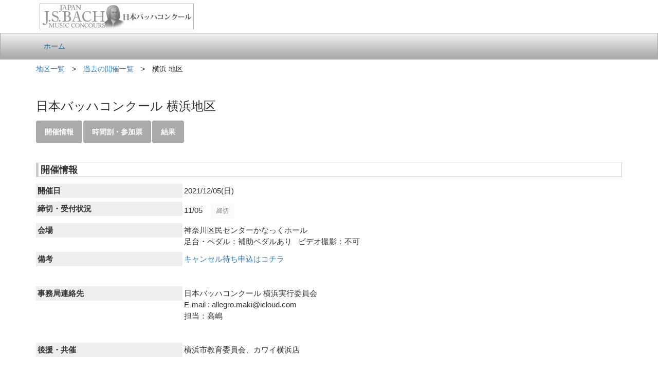

--- FILE ---
content_type: text/html; charset=utf-8
request_url: https://entry.to-on.com/bach/final/trial_areas/699
body_size: 16929
content:
<!DOCTYPE html>
<html lang="ja">
<head>
  <title>日本バッハコンクール｜音楽の原典を学ぶ</title>
  <meta charset="utf-8">
  <meta name="viewport" content="width=device-width, initial-scale=1.0, minimum-scale=1.0, maximum-scale=1.0, user-scalable=0, target-densityDpi=device-dpi">
  <meta name="description" content="音楽の原典を学ぶピアノコンクールです。バッハ作品、バロック期のポリフォニー作品を学習することで、読譜力や演奏能力の向上を促し、生涯にわたりピアノを学び続けるための音楽的基礎を育成します。"/>
  <!-- ogp -->
  <meta property="og:type" content="website" />
  <meta property="og:title" content="日本バッハコンクール｜音楽の原典を学ぶ" />
  <meta property="og:description" content="音楽の原典を学ぶピアノコンクール、日本バッハコンクール" />
  <meta property="og:image" content="https://cdn.to-on.com/static/entry_final/bach/images/bach_og.png">
  <meta property="og:image:alt" content="日本バッハコンクール">
  <meta property="og:url" content="https://www.bach-concours.org/" />
  <!-- facebook -->
  <meta property="article:author" content="https://www.facebook.com/JapanBachConcours/">
  <!-- twitter card -->
  <meta name="twitter:card" content="summary_large_image" />
  <meta name="twitter:image:src" content="https://cdn.to-on.com/static/entry_final/bach/images/bach_og.png" />
  
  <meta http-equiv="Content-Type" content="text/html; charset=UTF-8" />
  <meta http-equiv="pragma" content="no-cache" />
  <meta http-equiv="Cache-Control" content="no-cache" />
  <meta http-equiv="X-UA-Compatible" content="IE=edge">
  <link href='//d2jol183warace.cloudfront.net/static/entry_final/bach/images/favicon.ico' rel='icon' type='image/x-icon'/>
  <link rel="stylesheet" href="//ajax.googleapis.com/ajax/libs/jqueryui/1/themes/smoothness/jquery-ui.css" >
  <link rel="stylesheet" href="https://use.fontawesome.com/releases/v5.0.13/css/all.css" integrity="sha384-DNOHZ68U8hZfKXOrtjWvjxusGo9WQnrNx2sqG0tfsghAvtVlRW3tvkXWZh58N9jp" crossorigin="anonymous">
    <!--[if lt IE 9]>
      <script src="https://oss.maxcdn.com/libs/html5shiv/3.7.0/html5shiv.js"></script>
      <script src="https://oss.maxcdn.com/libs/respond.js/1.4.2/respond.min.js"></script>
    <![endif]-->
  <script src="https://use.fontawesome.com/d5247af676.js"></script>
  <script src="//ajax.googleapis.com/ajax/libs/jquery/1/jquery.min.js"></script>
  <script src="//ajax.googleapis.com/ajax/libs/jqueryui/1/jquery-ui.min.js"></script>
  <script src="https://ajaxzip3.github.io/ajaxzip3.js"></script>
  <!-- Google Tag Manager -->
<script>(function(w,d,s,l,i){w[l]=w[l]||[];w[l].push({'gtm.start':
new Date().getTime(),event:'gtm.js'});var f=d.getElementsByTagName(s)[0],
j=d.createElement(s),dl=l!='dataLayer'?'&l='+l:'';j.async=true;j.src=
'https://www.googletagmanager.com/gtm.js?id='+i+dl;f.parentNode.insertBefore(j,f);
})(window,document,'script','dataLayer','GTM-5TCVJGB');</script>
<!-- End Google Tag Manager -->

  <link rel="stylesheet" href="/assets/application-eb35ddefc4c52ba3fb6d608784b03dbcbc305310e297c30096ee6dd3b32b5576.css" media="all" data-turbolinks-track="true" />
    <style>
  .col-sm-3 {
    background-color:#eee;
    font-size:110%;
    font-weight:bold;
    padding:0.2em 0.2em;
    margin:0.2em 0;
  }
  .col-sm-9 {
    font-size:110%;
    padding:0.2em 0.2em;
    margin:0.2em 0;
  }
  .mobilephone {
    margin-left:1em;
  }
  h4 {
    margin-top:1em;
    font-weight:bold;
    border:1px solid #ccc;
    border-left:5px solid #ccc;
    padding:0.2em;
  }

  .panel-body > .col-sm-3 {
    background-color:#eee;
    margin-top:0.3em;
    padding:0.2em 1em;
  }
  .panel-body > .col-sm-9 {
    margin-top:0.3em;
    padding: 0.2em 1.5em;
  }
  .nav-item > .nav-link {
    border:2px solid #ccc;
    font-weight:bold;
  }
  .trial_event{
    border-collapse: collapse;
  }
  .trial_event td,
  .trial_event th{
    padding: 5px;
    border: 1px solid #ccc;
  }
  .trial_event th{
    font-weight: bold;
  }
  .trial_event thead th{
    background:#e6e6e6;
  }
  .trial_event_header{
    background: #eeeeee
  }
  @media only screen and (max-width:767px){
    .trial_event{
      display: block;
    }
    .trial_event thead{
      display: none;
    }
    .trial_event tbody{
      display: block;
    }
    .trial_event tbody tr{
      display: block;
      margin-bottom: 1.5em;
      border:1px solid #ddd; 
      padding-bottom:1em; 
      margin-bottom:0.4em;
    }
    .trial_event tbody th,
    .trial_event tbody td{
      display: list-item;
      border: none;
    }
    .trial_event tbody th{
      margin-bottom: 5px;
      list-style-type: none;
      color: #fff;
      background: #bbb;
    }
    .trial_event tbody th a{
      display: block;
      text-decoration: underline;
    }
    .trial_event tbody td{
      margin-left: 20px;
      padding: 0;
      list-style-type: none;
    }
    /* 1個目のセルは tbody の th にするので、2個目のセルから記入 */
    .trial_event tr td:nth-of-type(1):before{content:"[タイトル] ";}
    .trial_event tr td:nth-of-type(2):before{content:"[料金] ";}
    .trial_event tr td:nth-of-type(3):before{content:"[会場] ";}
    .trial_event tr td:nth-of-type(4):before{content:"[詳細情報] ";}
    .trial_event tr td:nth-of-type(4):before{content:"[お問合せ先] ";}
    .trial_event br{
    display:none;
        }
    }

  </style>

  <script src="/assets/application-25fdc62c45836caf718b7526351d32c27c138245bdc811335f04faa603e77fdf.js" data-turbolinks-track="true"></script>
  
  <meta name="csrf-param" content="authenticity_token" />
<meta name="csrf-token" content="0ATCArOFSOENFN7ItOqpl9YjWP8Cl7ujzQXT6uRSPxczqNUx1yE-SNW3RVbORBS1VuEe7JIrd4UnxjYobMcqpw" />
</head>
<body class="bach">
<!-- Google Tag Manager (noscript) -->
<noscript><iframe src="https://www.googletagmanager.com/ns.html?id=GTM-5TCVJGB"
height="0" width="0" style="display:none;visibility:hidden"></iframe></noscript>
<!-- End Google Tag Manager (noscript) -->

<!--/header-content-->
<div class="container">
  <a href="https://www.bach-concours.org/"><img style="padding:0.5em;" alt="バッハコンクール" class="img-responsive" src="https://cdn.to-on.com/static/entry_final/bach/images/bach_top_logo.jpg" /></a>
</div>

<div class="container tabs-outer">
  <div class="navbar-collapse">
    <div class="container">
    <ul class="nav navbar-nav">
			<li class="active"><a href="http://www.bach-concours.org/">ホーム</a></li>
		</ul>
	</div>
	</div>
</div>
<!--/navbar-->
<div class="container">
	<!--/ パンくずリスト -->
<p style="margin-top:0.8rem;">
     <a href="/bach/final/trial_areas">地区一覧</a>　>　<a href="/bach/final/trial_areas/archive">過去の開催一覧</a>　>　横浜 地区
     <br>
</p>

<br>
<div style="clear:both;"></div>

<h3>日本バッハコンクール 横浜地区</h3>

<ul class="nav nav-pills">
  <li class="nav-item">
    <a class="nav-link active">開催情報</a>
  </li>
  <!--
      <li class="nav-item">
        <a class="nav-link" href="#entry_card">参加情報</a>
      </li>
  -->
    <li class="nav-item">
      <a class="nav-link" href="#timetable">時間割・参加票</a>
    </li>

  <li class="nav-item">
    <a class="nav-link" href="#result">結果</a>
  </li>
</ul>

<br>
<div style="clear:both;"></div>

<h4 id="timtable">開催情報</h4>
<!--
<div class="row">
  <div class="col-sm-12" style="text-align:right;">
    <img style="width:1.1em;" alt="ペダル" src="https://cdn.to-on.com/static/entry_final/common/images/pedal_icon.png" />：ペダル貸出情報
    <img style="width:1.4em;" alt="ビデオ" src="https://cdn.to-on.com/static/entry_final/common/images/video_icon.png" />：ビデオ撮影情報
  </div>
</div>
-->
<div class="row">
<div class="col-sm-12">
  <div class="col-sm-3">
    開催日
  </div>
  <div class="col-sm-9">
    2021/12/05(日)
  </div>
  <div class="col-sm-3">
    締切・受付状況
  </div>
  <div class="col-sm-9">
      11/05
     &nbsp;&nbsp;

      <button class="btn btn-sm" disabled>
        締切
      </button>
  </div>
  <div class="col-sm-3">
    会場
  </div>
  <div class="col-sm-9">
    神奈川区民センターかなっくホール&nbsp; 
    <br>
        足台・ペダル：補助ペダルあり
        <!--<img style="width:1.1em;" alt="足台・ペダル情報" src="https://cdn.to-on.com/static/entry_final/common/images/pedal_icon.png" /> 足台・ペダル：補助ペダルあり-->
      &nbsp; 
        ビデオ撮影：不可
        <!--<img style="width:1.4em;" alt="ビデオ撮影可否" src="https://cdn.to-on.com/static/entry_final/common/images/video_icon.png" /> ビデオ撮影：不可-->
  </div>
  <div class="col-sm-3">
    備考
  </div>
  <div class="col-sm-9">
      <p><a href="https://forms.gle/fcS9j3QdPsqKhJWM9">キャンセル待ち申込はコチラ</a></p>
    <br>
  </div>
  <div class="col-sm-3">
    事務局連絡先
  </div>
  <div class="col-sm-9">
      <p>日本バッハコンクール 横浜実行委員会
<br />E-mail : allegro.maki@icloud.com
<br />担当：高嶋</p>
    <br>
  </div>
  <div class="col-sm-3">
    後援・共催
  </div>
  <div class="col-sm-9">
      <p>横浜市教育委員会、カワイ横浜店</p>
  </div>
</div>
</div>


<h4 id="timetable">参加情報</h4>
<div class="row">
<div class="col-sm-12">
    <div class="col-sm-3">
    時間割
  </div>
  <div class="col-sm-9">
      <a target="_blank" rel="noopener noreferrer" href="https://cdn.to-on.com/static/bastien/images/bachyokohama.jpg"><button class="btn btn-entry btn-sm">時間割はこちら（外部 Web サイト）</button></a>
      <br>
      ※時間割についてのお問合せは各実施事務局までお願いいたします。
  </div>
  <div class="col-sm-3">
    送付方法
  </div>
  <div class="col-sm-9">
    &nbsp;
  </div>
  <div class="col-sm-3">
    送付状況
  </div>
  <div class="col-sm-9">
    未送付&nbsp;
  </div>
  <div class="col-sm-3">
    送付情報
  </div>
  <div class="col-sm-9">
    &nbsp;<br><br>
  </div>
</div>

<div class="col-sm-12">
※参加票送付方法が「メール」の場合は、必ず、ドメインの指定受信設定を行ってください。<br>
<p class="mobilephone">
■ 携帯電話各社の指定受信設定の方法<br>
・<a href="https://www.nttdocomo.co.jp/info/spam_mail/imode/domain/mail_setting.html">NTTドコモ</a> (NTTドコモのサイトへ移動)<br>
・<a href="https://www.softbank.jp/mobile/support/mail/antispam/mms/whiteblack/">ソフトバンク</a> (Softbankのサイトへ移動)<br>
・<a href="https://www.au.com/support/service/mobile/trouble/mail/email/filter/detail/domain/">au</a> (auのサイトへ移動)
</p>
</div>
</div>




<h4 id="result">開催結果</h4>
<div class="row">
<div class="col-sm-12">
  <br><br>
    <p style="font-size:120%;">◆審査員(敬称略)：日比谷　友妃子／飯野　明日香／田口　翔</p><p style="font-size:120%;">◆特別賞の受賞者については<b><a href="https://cdn.to-on.com/static/entry_final/bach/files/yokohamasyou.pdf">こちら</a></b></p><table class="table table-bordered"><tr><td colspan="2" style="background:#ccc;">幼児 A部門(通過ライン・・・8.33)</td></tr><tr><td>優秀賞</td><td>久保　光太郎</td></tr><tr><td>優秀賞</td><td>古舘　更咲</td></tr><tr><td colspan="2" style="background:#ccc;">幼児 B部門(通過ライン・・・8.37)</td></tr><tr><td>優秀賞</td><td>佐藤　もも</td></tr><tr><td>優秀賞</td><td>梶浦　七海</td></tr><tr><td>優秀賞</td><td>久木　更</td></tr><tr><td>優秀賞</td><td>齋藤　光琉</td></tr><tr><td>優秀賞</td><td>中澤　奏優</td></tr><tr><td>優秀賞</td><td>平山　佳永</td></tr><tr><td colspan="2" style="background:#ccc;">小学1・2年 A部門(通過ライン・・・8.37)</td></tr><tr><td>優秀賞</td><td>檜山　羽奏</td></tr><tr><td>優秀賞</td><td>田中　恵</td></tr><tr><td>優秀賞</td><td>小松原　早百合</td></tr><tr><td>優秀賞</td><td>牛丸　忠信</td></tr><tr><td>優秀賞</td><td>山村　透音</td></tr><tr><td>優秀賞</td><td>小久江　結花</td></tr><tr><td>優秀賞</td><td>中野　智仁</td></tr><tr><td>優秀賞</td><td>渡邊　聡有真</td></tr><tr><td>優秀賞</td><td>金子 絢音</td></tr><tr><td colspan="2" style="background:#ccc;">小学1・2年 B部門(通過ライン・・・8.37)</td></tr><tr><td>優秀賞</td><td>坂　陽桜里</td></tr><tr><td>優秀賞</td><td>駒井　彩良</td></tr><tr><td>優秀賞</td><td>張　悠佳</td></tr><tr><td>優秀賞</td><td>井川　壮真</td></tr><tr><td>優秀賞</td><td>竹下　恵里奈</td></tr><tr><td>優秀賞</td><td>林　尚孝</td></tr><tr><td>優秀賞</td><td>落合　愛徠</td></tr><tr><td>優秀賞</td><td>長谷川　結菜</td></tr><tr><td>優秀賞</td><td>藤井　瑠菜</td></tr><tr><td colspan="2" style="background:#ccc;">小学3・4年 A部門(通過ライン・・・8.43)</td></tr><tr><td>優秀賞</td><td>吉岡　圭太</td></tr><tr><td>優秀賞</td><td>小澤　悠夏</td></tr><tr><td>優秀賞</td><td>久保田　侑里</td></tr><tr><td>優秀賞</td><td>宮下　怜</td></tr><tr><td>優秀賞</td><td>村田　康翔</td></tr><tr><td>優秀賞</td><td>岡野　沙織</td></tr><tr><td>優秀賞</td><td>内田　成珠</td></tr><tr><td>優秀賞</td><td>田中　直</td></tr><tr><td>優秀賞</td><td>植田　すみれ</td></tr><tr><td colspan="2" style="background:#ccc;">小学3・4年 B部門(通過ライン・・・8.37)</td></tr><tr><td>優秀賞</td><td>星加　和奏</td></tr><tr><td>優秀賞</td><td>坂　陽菜乃</td></tr><tr><td>優秀賞</td><td>森垣　ゆりな</td></tr><tr><td>優秀賞</td><td>早坂　優花</td></tr><tr><td>優秀賞</td><td>中野　羽菜</td></tr><tr><td>優秀賞</td><td>黒江　美織</td></tr><tr><td colspan="2" style="background:#ccc;">小学3・4年 C部門(通過ライン・・・8.40)</td></tr><tr><td>優秀賞</td><td>久木　夢</td></tr><tr><td>優秀賞</td><td>石上　杏</td></tr><tr><td>優秀賞</td><td>井上　夏菜</td></tr><tr><td>優秀賞</td><td>平山　美琴</td></tr><tr><td>優秀賞</td><td>和地　梛紗</td></tr><tr><td>優秀賞</td><td>栗原　玲</td></tr><tr><td colspan="2" style="background:#ccc;">小学5・6年 A部門(通過ライン・・・8.40)</td></tr><tr><td>優秀賞</td><td>瀬谷　美晶</td></tr><tr><td>優秀賞</td><td>渡辺　美羽</td></tr><tr><td>優秀賞</td><td>山本　翔太</td></tr><tr><td colspan="2" style="background:#ccc;">小学5・6年 B部門(通過ライン・・・8.33)</td></tr><tr><td>優秀賞</td><td>小倉　美緒</td></tr><tr><td>優秀賞</td><td>中竹　陽菜</td></tr><tr><td>優秀賞</td><td>高桑　瑚子</td></tr><tr><td>優秀賞</td><td>西村　凛生子</td></tr><tr><td>優秀賞</td><td>伊藤　絢音</td></tr><tr><td>優秀賞</td><td>立野　紡</td></tr><tr><td>優秀賞</td><td>松山　広夢</td></tr><tr><td colspan="2" style="background:#ccc;">小学5・6年 C部門(通過ライン・・・8.40)</td></tr><tr><td>優秀賞</td><td>植松　永匠</td></tr><tr><td>優秀賞</td><td>久木　恋</td></tr><tr><td>優秀賞</td><td>佐野　美妃</td></tr><tr><td colspan="2" style="background:#ccc;">中学 A部門(通過ライン・・・8.33)</td></tr><tr><td>優秀賞</td><td>長田　実桜</td></tr><tr><td>優秀賞</td><td>越智　龍之輔</td></tr><tr><td>優秀賞</td><td>小野　万由子</td></tr><tr><td colspan="2" style="background:#ccc;">中学 B部門(通過ライン・・・8.47)</td></tr><tr><td>優秀賞</td><td>佐野　稜太</td></tr><tr><td>優秀賞</td><td>早坂　美音</td></tr><tr><td>優秀賞</td><td>河島　玲奈</td></tr><tr><td colspan="2" style="background:#ccc;">高校 A部門(通過ライン・・・8.40)</td></tr><tr><td>優秀賞</td><td>貝原　歩美</td></tr><tr><td>優秀賞</td><td>徳田　里紗</td></tr><tr><td colspan="2" style="background:#ccc;">高校 B部門(通過ライン・・・8.43)</td></tr><tr><td>優秀賞</td><td>松本　色葉</td></tr><tr><td colspan="2" style="background:#ccc;">大学・大学院部門(通過ライン・・・8.27)</td></tr><tr><td>優秀賞</td><td>中村　早希</td></tr><tr><td>優秀賞</td><td>吉村　優芽</td></tr><tr><td colspan="2" style="background:#ccc;">一般 A部門(通過ライン・・・8.33)</td></tr><tr><td>優秀賞</td><td>岡澤　ひろみ</td></tr><tr><td>優秀賞</td><td>井澤　克俊</td></tr><tr><td>優秀賞</td><td>米山　夏希</td></tr><tr><td colspan="2" style="background:#ccc;">一般 B部門(通過ライン・・・8.33)</td></tr><tr><td>優秀賞</td><td>鈴木　沙織</td></tr></table><br>
    <!--<a class="btn btn-default" href="https://entry.to-on.com/bach/final/trial_areas/699#result">結果詳細はこちら</a>-->
</div>


<div class="col-sm-12">
<br><br>


<a href="/bach/final/trial_areas"><i class="fa fa-arrow-circle-o-left fa-3"></i> 一覧へ戻る</a>
<br><br>


</div>
</div>

</div>

<footer>
	<div class="container text-center">
  	<p>Copyright 2011- To-on Kikaku Co.,Ltd.</p>
  </div>
</footer>

</body>
</html>
